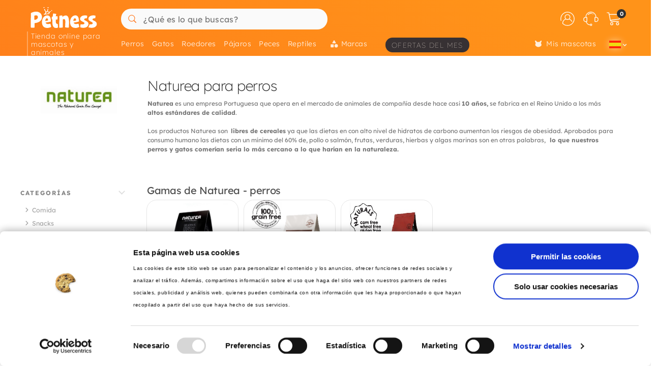

--- FILE ---
content_type: text/html; charset=utf-8
request_url: https://www.google.com/recaptcha/api2/anchor?ar=1&k=6LdxdBsaAAAAAGDYzeVSbULPcK8l4-QEY6WkiUpm&co=aHR0cHM6Ly9wZXRuZXNzLmVzOjQ0Mw..&hl=en&v=PoyoqOPhxBO7pBk68S4YbpHZ&size=invisible&anchor-ms=20000&execute-ms=30000&cb=acmuwg6jhluh
body_size: 48701
content:
<!DOCTYPE HTML><html dir="ltr" lang="en"><head><meta http-equiv="Content-Type" content="text/html; charset=UTF-8">
<meta http-equiv="X-UA-Compatible" content="IE=edge">
<title>reCAPTCHA</title>
<style type="text/css">
/* cyrillic-ext */
@font-face {
  font-family: 'Roboto';
  font-style: normal;
  font-weight: 400;
  font-stretch: 100%;
  src: url(//fonts.gstatic.com/s/roboto/v48/KFO7CnqEu92Fr1ME7kSn66aGLdTylUAMa3GUBHMdazTgWw.woff2) format('woff2');
  unicode-range: U+0460-052F, U+1C80-1C8A, U+20B4, U+2DE0-2DFF, U+A640-A69F, U+FE2E-FE2F;
}
/* cyrillic */
@font-face {
  font-family: 'Roboto';
  font-style: normal;
  font-weight: 400;
  font-stretch: 100%;
  src: url(//fonts.gstatic.com/s/roboto/v48/KFO7CnqEu92Fr1ME7kSn66aGLdTylUAMa3iUBHMdazTgWw.woff2) format('woff2');
  unicode-range: U+0301, U+0400-045F, U+0490-0491, U+04B0-04B1, U+2116;
}
/* greek-ext */
@font-face {
  font-family: 'Roboto';
  font-style: normal;
  font-weight: 400;
  font-stretch: 100%;
  src: url(//fonts.gstatic.com/s/roboto/v48/KFO7CnqEu92Fr1ME7kSn66aGLdTylUAMa3CUBHMdazTgWw.woff2) format('woff2');
  unicode-range: U+1F00-1FFF;
}
/* greek */
@font-face {
  font-family: 'Roboto';
  font-style: normal;
  font-weight: 400;
  font-stretch: 100%;
  src: url(//fonts.gstatic.com/s/roboto/v48/KFO7CnqEu92Fr1ME7kSn66aGLdTylUAMa3-UBHMdazTgWw.woff2) format('woff2');
  unicode-range: U+0370-0377, U+037A-037F, U+0384-038A, U+038C, U+038E-03A1, U+03A3-03FF;
}
/* math */
@font-face {
  font-family: 'Roboto';
  font-style: normal;
  font-weight: 400;
  font-stretch: 100%;
  src: url(//fonts.gstatic.com/s/roboto/v48/KFO7CnqEu92Fr1ME7kSn66aGLdTylUAMawCUBHMdazTgWw.woff2) format('woff2');
  unicode-range: U+0302-0303, U+0305, U+0307-0308, U+0310, U+0312, U+0315, U+031A, U+0326-0327, U+032C, U+032F-0330, U+0332-0333, U+0338, U+033A, U+0346, U+034D, U+0391-03A1, U+03A3-03A9, U+03B1-03C9, U+03D1, U+03D5-03D6, U+03F0-03F1, U+03F4-03F5, U+2016-2017, U+2034-2038, U+203C, U+2040, U+2043, U+2047, U+2050, U+2057, U+205F, U+2070-2071, U+2074-208E, U+2090-209C, U+20D0-20DC, U+20E1, U+20E5-20EF, U+2100-2112, U+2114-2115, U+2117-2121, U+2123-214F, U+2190, U+2192, U+2194-21AE, U+21B0-21E5, U+21F1-21F2, U+21F4-2211, U+2213-2214, U+2216-22FF, U+2308-230B, U+2310, U+2319, U+231C-2321, U+2336-237A, U+237C, U+2395, U+239B-23B7, U+23D0, U+23DC-23E1, U+2474-2475, U+25AF, U+25B3, U+25B7, U+25BD, U+25C1, U+25CA, U+25CC, U+25FB, U+266D-266F, U+27C0-27FF, U+2900-2AFF, U+2B0E-2B11, U+2B30-2B4C, U+2BFE, U+3030, U+FF5B, U+FF5D, U+1D400-1D7FF, U+1EE00-1EEFF;
}
/* symbols */
@font-face {
  font-family: 'Roboto';
  font-style: normal;
  font-weight: 400;
  font-stretch: 100%;
  src: url(//fonts.gstatic.com/s/roboto/v48/KFO7CnqEu92Fr1ME7kSn66aGLdTylUAMaxKUBHMdazTgWw.woff2) format('woff2');
  unicode-range: U+0001-000C, U+000E-001F, U+007F-009F, U+20DD-20E0, U+20E2-20E4, U+2150-218F, U+2190, U+2192, U+2194-2199, U+21AF, U+21E6-21F0, U+21F3, U+2218-2219, U+2299, U+22C4-22C6, U+2300-243F, U+2440-244A, U+2460-24FF, U+25A0-27BF, U+2800-28FF, U+2921-2922, U+2981, U+29BF, U+29EB, U+2B00-2BFF, U+4DC0-4DFF, U+FFF9-FFFB, U+10140-1018E, U+10190-1019C, U+101A0, U+101D0-101FD, U+102E0-102FB, U+10E60-10E7E, U+1D2C0-1D2D3, U+1D2E0-1D37F, U+1F000-1F0FF, U+1F100-1F1AD, U+1F1E6-1F1FF, U+1F30D-1F30F, U+1F315, U+1F31C, U+1F31E, U+1F320-1F32C, U+1F336, U+1F378, U+1F37D, U+1F382, U+1F393-1F39F, U+1F3A7-1F3A8, U+1F3AC-1F3AF, U+1F3C2, U+1F3C4-1F3C6, U+1F3CA-1F3CE, U+1F3D4-1F3E0, U+1F3ED, U+1F3F1-1F3F3, U+1F3F5-1F3F7, U+1F408, U+1F415, U+1F41F, U+1F426, U+1F43F, U+1F441-1F442, U+1F444, U+1F446-1F449, U+1F44C-1F44E, U+1F453, U+1F46A, U+1F47D, U+1F4A3, U+1F4B0, U+1F4B3, U+1F4B9, U+1F4BB, U+1F4BF, U+1F4C8-1F4CB, U+1F4D6, U+1F4DA, U+1F4DF, U+1F4E3-1F4E6, U+1F4EA-1F4ED, U+1F4F7, U+1F4F9-1F4FB, U+1F4FD-1F4FE, U+1F503, U+1F507-1F50B, U+1F50D, U+1F512-1F513, U+1F53E-1F54A, U+1F54F-1F5FA, U+1F610, U+1F650-1F67F, U+1F687, U+1F68D, U+1F691, U+1F694, U+1F698, U+1F6AD, U+1F6B2, U+1F6B9-1F6BA, U+1F6BC, U+1F6C6-1F6CF, U+1F6D3-1F6D7, U+1F6E0-1F6EA, U+1F6F0-1F6F3, U+1F6F7-1F6FC, U+1F700-1F7FF, U+1F800-1F80B, U+1F810-1F847, U+1F850-1F859, U+1F860-1F887, U+1F890-1F8AD, U+1F8B0-1F8BB, U+1F8C0-1F8C1, U+1F900-1F90B, U+1F93B, U+1F946, U+1F984, U+1F996, U+1F9E9, U+1FA00-1FA6F, U+1FA70-1FA7C, U+1FA80-1FA89, U+1FA8F-1FAC6, U+1FACE-1FADC, U+1FADF-1FAE9, U+1FAF0-1FAF8, U+1FB00-1FBFF;
}
/* vietnamese */
@font-face {
  font-family: 'Roboto';
  font-style: normal;
  font-weight: 400;
  font-stretch: 100%;
  src: url(//fonts.gstatic.com/s/roboto/v48/KFO7CnqEu92Fr1ME7kSn66aGLdTylUAMa3OUBHMdazTgWw.woff2) format('woff2');
  unicode-range: U+0102-0103, U+0110-0111, U+0128-0129, U+0168-0169, U+01A0-01A1, U+01AF-01B0, U+0300-0301, U+0303-0304, U+0308-0309, U+0323, U+0329, U+1EA0-1EF9, U+20AB;
}
/* latin-ext */
@font-face {
  font-family: 'Roboto';
  font-style: normal;
  font-weight: 400;
  font-stretch: 100%;
  src: url(//fonts.gstatic.com/s/roboto/v48/KFO7CnqEu92Fr1ME7kSn66aGLdTylUAMa3KUBHMdazTgWw.woff2) format('woff2');
  unicode-range: U+0100-02BA, U+02BD-02C5, U+02C7-02CC, U+02CE-02D7, U+02DD-02FF, U+0304, U+0308, U+0329, U+1D00-1DBF, U+1E00-1E9F, U+1EF2-1EFF, U+2020, U+20A0-20AB, U+20AD-20C0, U+2113, U+2C60-2C7F, U+A720-A7FF;
}
/* latin */
@font-face {
  font-family: 'Roboto';
  font-style: normal;
  font-weight: 400;
  font-stretch: 100%;
  src: url(//fonts.gstatic.com/s/roboto/v48/KFO7CnqEu92Fr1ME7kSn66aGLdTylUAMa3yUBHMdazQ.woff2) format('woff2');
  unicode-range: U+0000-00FF, U+0131, U+0152-0153, U+02BB-02BC, U+02C6, U+02DA, U+02DC, U+0304, U+0308, U+0329, U+2000-206F, U+20AC, U+2122, U+2191, U+2193, U+2212, U+2215, U+FEFF, U+FFFD;
}
/* cyrillic-ext */
@font-face {
  font-family: 'Roboto';
  font-style: normal;
  font-weight: 500;
  font-stretch: 100%;
  src: url(//fonts.gstatic.com/s/roboto/v48/KFO7CnqEu92Fr1ME7kSn66aGLdTylUAMa3GUBHMdazTgWw.woff2) format('woff2');
  unicode-range: U+0460-052F, U+1C80-1C8A, U+20B4, U+2DE0-2DFF, U+A640-A69F, U+FE2E-FE2F;
}
/* cyrillic */
@font-face {
  font-family: 'Roboto';
  font-style: normal;
  font-weight: 500;
  font-stretch: 100%;
  src: url(//fonts.gstatic.com/s/roboto/v48/KFO7CnqEu92Fr1ME7kSn66aGLdTylUAMa3iUBHMdazTgWw.woff2) format('woff2');
  unicode-range: U+0301, U+0400-045F, U+0490-0491, U+04B0-04B1, U+2116;
}
/* greek-ext */
@font-face {
  font-family: 'Roboto';
  font-style: normal;
  font-weight: 500;
  font-stretch: 100%;
  src: url(//fonts.gstatic.com/s/roboto/v48/KFO7CnqEu92Fr1ME7kSn66aGLdTylUAMa3CUBHMdazTgWw.woff2) format('woff2');
  unicode-range: U+1F00-1FFF;
}
/* greek */
@font-face {
  font-family: 'Roboto';
  font-style: normal;
  font-weight: 500;
  font-stretch: 100%;
  src: url(//fonts.gstatic.com/s/roboto/v48/KFO7CnqEu92Fr1ME7kSn66aGLdTylUAMa3-UBHMdazTgWw.woff2) format('woff2');
  unicode-range: U+0370-0377, U+037A-037F, U+0384-038A, U+038C, U+038E-03A1, U+03A3-03FF;
}
/* math */
@font-face {
  font-family: 'Roboto';
  font-style: normal;
  font-weight: 500;
  font-stretch: 100%;
  src: url(//fonts.gstatic.com/s/roboto/v48/KFO7CnqEu92Fr1ME7kSn66aGLdTylUAMawCUBHMdazTgWw.woff2) format('woff2');
  unicode-range: U+0302-0303, U+0305, U+0307-0308, U+0310, U+0312, U+0315, U+031A, U+0326-0327, U+032C, U+032F-0330, U+0332-0333, U+0338, U+033A, U+0346, U+034D, U+0391-03A1, U+03A3-03A9, U+03B1-03C9, U+03D1, U+03D5-03D6, U+03F0-03F1, U+03F4-03F5, U+2016-2017, U+2034-2038, U+203C, U+2040, U+2043, U+2047, U+2050, U+2057, U+205F, U+2070-2071, U+2074-208E, U+2090-209C, U+20D0-20DC, U+20E1, U+20E5-20EF, U+2100-2112, U+2114-2115, U+2117-2121, U+2123-214F, U+2190, U+2192, U+2194-21AE, U+21B0-21E5, U+21F1-21F2, U+21F4-2211, U+2213-2214, U+2216-22FF, U+2308-230B, U+2310, U+2319, U+231C-2321, U+2336-237A, U+237C, U+2395, U+239B-23B7, U+23D0, U+23DC-23E1, U+2474-2475, U+25AF, U+25B3, U+25B7, U+25BD, U+25C1, U+25CA, U+25CC, U+25FB, U+266D-266F, U+27C0-27FF, U+2900-2AFF, U+2B0E-2B11, U+2B30-2B4C, U+2BFE, U+3030, U+FF5B, U+FF5D, U+1D400-1D7FF, U+1EE00-1EEFF;
}
/* symbols */
@font-face {
  font-family: 'Roboto';
  font-style: normal;
  font-weight: 500;
  font-stretch: 100%;
  src: url(//fonts.gstatic.com/s/roboto/v48/KFO7CnqEu92Fr1ME7kSn66aGLdTylUAMaxKUBHMdazTgWw.woff2) format('woff2');
  unicode-range: U+0001-000C, U+000E-001F, U+007F-009F, U+20DD-20E0, U+20E2-20E4, U+2150-218F, U+2190, U+2192, U+2194-2199, U+21AF, U+21E6-21F0, U+21F3, U+2218-2219, U+2299, U+22C4-22C6, U+2300-243F, U+2440-244A, U+2460-24FF, U+25A0-27BF, U+2800-28FF, U+2921-2922, U+2981, U+29BF, U+29EB, U+2B00-2BFF, U+4DC0-4DFF, U+FFF9-FFFB, U+10140-1018E, U+10190-1019C, U+101A0, U+101D0-101FD, U+102E0-102FB, U+10E60-10E7E, U+1D2C0-1D2D3, U+1D2E0-1D37F, U+1F000-1F0FF, U+1F100-1F1AD, U+1F1E6-1F1FF, U+1F30D-1F30F, U+1F315, U+1F31C, U+1F31E, U+1F320-1F32C, U+1F336, U+1F378, U+1F37D, U+1F382, U+1F393-1F39F, U+1F3A7-1F3A8, U+1F3AC-1F3AF, U+1F3C2, U+1F3C4-1F3C6, U+1F3CA-1F3CE, U+1F3D4-1F3E0, U+1F3ED, U+1F3F1-1F3F3, U+1F3F5-1F3F7, U+1F408, U+1F415, U+1F41F, U+1F426, U+1F43F, U+1F441-1F442, U+1F444, U+1F446-1F449, U+1F44C-1F44E, U+1F453, U+1F46A, U+1F47D, U+1F4A3, U+1F4B0, U+1F4B3, U+1F4B9, U+1F4BB, U+1F4BF, U+1F4C8-1F4CB, U+1F4D6, U+1F4DA, U+1F4DF, U+1F4E3-1F4E6, U+1F4EA-1F4ED, U+1F4F7, U+1F4F9-1F4FB, U+1F4FD-1F4FE, U+1F503, U+1F507-1F50B, U+1F50D, U+1F512-1F513, U+1F53E-1F54A, U+1F54F-1F5FA, U+1F610, U+1F650-1F67F, U+1F687, U+1F68D, U+1F691, U+1F694, U+1F698, U+1F6AD, U+1F6B2, U+1F6B9-1F6BA, U+1F6BC, U+1F6C6-1F6CF, U+1F6D3-1F6D7, U+1F6E0-1F6EA, U+1F6F0-1F6F3, U+1F6F7-1F6FC, U+1F700-1F7FF, U+1F800-1F80B, U+1F810-1F847, U+1F850-1F859, U+1F860-1F887, U+1F890-1F8AD, U+1F8B0-1F8BB, U+1F8C0-1F8C1, U+1F900-1F90B, U+1F93B, U+1F946, U+1F984, U+1F996, U+1F9E9, U+1FA00-1FA6F, U+1FA70-1FA7C, U+1FA80-1FA89, U+1FA8F-1FAC6, U+1FACE-1FADC, U+1FADF-1FAE9, U+1FAF0-1FAF8, U+1FB00-1FBFF;
}
/* vietnamese */
@font-face {
  font-family: 'Roboto';
  font-style: normal;
  font-weight: 500;
  font-stretch: 100%;
  src: url(//fonts.gstatic.com/s/roboto/v48/KFO7CnqEu92Fr1ME7kSn66aGLdTylUAMa3OUBHMdazTgWw.woff2) format('woff2');
  unicode-range: U+0102-0103, U+0110-0111, U+0128-0129, U+0168-0169, U+01A0-01A1, U+01AF-01B0, U+0300-0301, U+0303-0304, U+0308-0309, U+0323, U+0329, U+1EA0-1EF9, U+20AB;
}
/* latin-ext */
@font-face {
  font-family: 'Roboto';
  font-style: normal;
  font-weight: 500;
  font-stretch: 100%;
  src: url(//fonts.gstatic.com/s/roboto/v48/KFO7CnqEu92Fr1ME7kSn66aGLdTylUAMa3KUBHMdazTgWw.woff2) format('woff2');
  unicode-range: U+0100-02BA, U+02BD-02C5, U+02C7-02CC, U+02CE-02D7, U+02DD-02FF, U+0304, U+0308, U+0329, U+1D00-1DBF, U+1E00-1E9F, U+1EF2-1EFF, U+2020, U+20A0-20AB, U+20AD-20C0, U+2113, U+2C60-2C7F, U+A720-A7FF;
}
/* latin */
@font-face {
  font-family: 'Roboto';
  font-style: normal;
  font-weight: 500;
  font-stretch: 100%;
  src: url(//fonts.gstatic.com/s/roboto/v48/KFO7CnqEu92Fr1ME7kSn66aGLdTylUAMa3yUBHMdazQ.woff2) format('woff2');
  unicode-range: U+0000-00FF, U+0131, U+0152-0153, U+02BB-02BC, U+02C6, U+02DA, U+02DC, U+0304, U+0308, U+0329, U+2000-206F, U+20AC, U+2122, U+2191, U+2193, U+2212, U+2215, U+FEFF, U+FFFD;
}
/* cyrillic-ext */
@font-face {
  font-family: 'Roboto';
  font-style: normal;
  font-weight: 900;
  font-stretch: 100%;
  src: url(//fonts.gstatic.com/s/roboto/v48/KFO7CnqEu92Fr1ME7kSn66aGLdTylUAMa3GUBHMdazTgWw.woff2) format('woff2');
  unicode-range: U+0460-052F, U+1C80-1C8A, U+20B4, U+2DE0-2DFF, U+A640-A69F, U+FE2E-FE2F;
}
/* cyrillic */
@font-face {
  font-family: 'Roboto';
  font-style: normal;
  font-weight: 900;
  font-stretch: 100%;
  src: url(//fonts.gstatic.com/s/roboto/v48/KFO7CnqEu92Fr1ME7kSn66aGLdTylUAMa3iUBHMdazTgWw.woff2) format('woff2');
  unicode-range: U+0301, U+0400-045F, U+0490-0491, U+04B0-04B1, U+2116;
}
/* greek-ext */
@font-face {
  font-family: 'Roboto';
  font-style: normal;
  font-weight: 900;
  font-stretch: 100%;
  src: url(//fonts.gstatic.com/s/roboto/v48/KFO7CnqEu92Fr1ME7kSn66aGLdTylUAMa3CUBHMdazTgWw.woff2) format('woff2');
  unicode-range: U+1F00-1FFF;
}
/* greek */
@font-face {
  font-family: 'Roboto';
  font-style: normal;
  font-weight: 900;
  font-stretch: 100%;
  src: url(//fonts.gstatic.com/s/roboto/v48/KFO7CnqEu92Fr1ME7kSn66aGLdTylUAMa3-UBHMdazTgWw.woff2) format('woff2');
  unicode-range: U+0370-0377, U+037A-037F, U+0384-038A, U+038C, U+038E-03A1, U+03A3-03FF;
}
/* math */
@font-face {
  font-family: 'Roboto';
  font-style: normal;
  font-weight: 900;
  font-stretch: 100%;
  src: url(//fonts.gstatic.com/s/roboto/v48/KFO7CnqEu92Fr1ME7kSn66aGLdTylUAMawCUBHMdazTgWw.woff2) format('woff2');
  unicode-range: U+0302-0303, U+0305, U+0307-0308, U+0310, U+0312, U+0315, U+031A, U+0326-0327, U+032C, U+032F-0330, U+0332-0333, U+0338, U+033A, U+0346, U+034D, U+0391-03A1, U+03A3-03A9, U+03B1-03C9, U+03D1, U+03D5-03D6, U+03F0-03F1, U+03F4-03F5, U+2016-2017, U+2034-2038, U+203C, U+2040, U+2043, U+2047, U+2050, U+2057, U+205F, U+2070-2071, U+2074-208E, U+2090-209C, U+20D0-20DC, U+20E1, U+20E5-20EF, U+2100-2112, U+2114-2115, U+2117-2121, U+2123-214F, U+2190, U+2192, U+2194-21AE, U+21B0-21E5, U+21F1-21F2, U+21F4-2211, U+2213-2214, U+2216-22FF, U+2308-230B, U+2310, U+2319, U+231C-2321, U+2336-237A, U+237C, U+2395, U+239B-23B7, U+23D0, U+23DC-23E1, U+2474-2475, U+25AF, U+25B3, U+25B7, U+25BD, U+25C1, U+25CA, U+25CC, U+25FB, U+266D-266F, U+27C0-27FF, U+2900-2AFF, U+2B0E-2B11, U+2B30-2B4C, U+2BFE, U+3030, U+FF5B, U+FF5D, U+1D400-1D7FF, U+1EE00-1EEFF;
}
/* symbols */
@font-face {
  font-family: 'Roboto';
  font-style: normal;
  font-weight: 900;
  font-stretch: 100%;
  src: url(//fonts.gstatic.com/s/roboto/v48/KFO7CnqEu92Fr1ME7kSn66aGLdTylUAMaxKUBHMdazTgWw.woff2) format('woff2');
  unicode-range: U+0001-000C, U+000E-001F, U+007F-009F, U+20DD-20E0, U+20E2-20E4, U+2150-218F, U+2190, U+2192, U+2194-2199, U+21AF, U+21E6-21F0, U+21F3, U+2218-2219, U+2299, U+22C4-22C6, U+2300-243F, U+2440-244A, U+2460-24FF, U+25A0-27BF, U+2800-28FF, U+2921-2922, U+2981, U+29BF, U+29EB, U+2B00-2BFF, U+4DC0-4DFF, U+FFF9-FFFB, U+10140-1018E, U+10190-1019C, U+101A0, U+101D0-101FD, U+102E0-102FB, U+10E60-10E7E, U+1D2C0-1D2D3, U+1D2E0-1D37F, U+1F000-1F0FF, U+1F100-1F1AD, U+1F1E6-1F1FF, U+1F30D-1F30F, U+1F315, U+1F31C, U+1F31E, U+1F320-1F32C, U+1F336, U+1F378, U+1F37D, U+1F382, U+1F393-1F39F, U+1F3A7-1F3A8, U+1F3AC-1F3AF, U+1F3C2, U+1F3C4-1F3C6, U+1F3CA-1F3CE, U+1F3D4-1F3E0, U+1F3ED, U+1F3F1-1F3F3, U+1F3F5-1F3F7, U+1F408, U+1F415, U+1F41F, U+1F426, U+1F43F, U+1F441-1F442, U+1F444, U+1F446-1F449, U+1F44C-1F44E, U+1F453, U+1F46A, U+1F47D, U+1F4A3, U+1F4B0, U+1F4B3, U+1F4B9, U+1F4BB, U+1F4BF, U+1F4C8-1F4CB, U+1F4D6, U+1F4DA, U+1F4DF, U+1F4E3-1F4E6, U+1F4EA-1F4ED, U+1F4F7, U+1F4F9-1F4FB, U+1F4FD-1F4FE, U+1F503, U+1F507-1F50B, U+1F50D, U+1F512-1F513, U+1F53E-1F54A, U+1F54F-1F5FA, U+1F610, U+1F650-1F67F, U+1F687, U+1F68D, U+1F691, U+1F694, U+1F698, U+1F6AD, U+1F6B2, U+1F6B9-1F6BA, U+1F6BC, U+1F6C6-1F6CF, U+1F6D3-1F6D7, U+1F6E0-1F6EA, U+1F6F0-1F6F3, U+1F6F7-1F6FC, U+1F700-1F7FF, U+1F800-1F80B, U+1F810-1F847, U+1F850-1F859, U+1F860-1F887, U+1F890-1F8AD, U+1F8B0-1F8BB, U+1F8C0-1F8C1, U+1F900-1F90B, U+1F93B, U+1F946, U+1F984, U+1F996, U+1F9E9, U+1FA00-1FA6F, U+1FA70-1FA7C, U+1FA80-1FA89, U+1FA8F-1FAC6, U+1FACE-1FADC, U+1FADF-1FAE9, U+1FAF0-1FAF8, U+1FB00-1FBFF;
}
/* vietnamese */
@font-face {
  font-family: 'Roboto';
  font-style: normal;
  font-weight: 900;
  font-stretch: 100%;
  src: url(//fonts.gstatic.com/s/roboto/v48/KFO7CnqEu92Fr1ME7kSn66aGLdTylUAMa3OUBHMdazTgWw.woff2) format('woff2');
  unicode-range: U+0102-0103, U+0110-0111, U+0128-0129, U+0168-0169, U+01A0-01A1, U+01AF-01B0, U+0300-0301, U+0303-0304, U+0308-0309, U+0323, U+0329, U+1EA0-1EF9, U+20AB;
}
/* latin-ext */
@font-face {
  font-family: 'Roboto';
  font-style: normal;
  font-weight: 900;
  font-stretch: 100%;
  src: url(//fonts.gstatic.com/s/roboto/v48/KFO7CnqEu92Fr1ME7kSn66aGLdTylUAMa3KUBHMdazTgWw.woff2) format('woff2');
  unicode-range: U+0100-02BA, U+02BD-02C5, U+02C7-02CC, U+02CE-02D7, U+02DD-02FF, U+0304, U+0308, U+0329, U+1D00-1DBF, U+1E00-1E9F, U+1EF2-1EFF, U+2020, U+20A0-20AB, U+20AD-20C0, U+2113, U+2C60-2C7F, U+A720-A7FF;
}
/* latin */
@font-face {
  font-family: 'Roboto';
  font-style: normal;
  font-weight: 900;
  font-stretch: 100%;
  src: url(//fonts.gstatic.com/s/roboto/v48/KFO7CnqEu92Fr1ME7kSn66aGLdTylUAMa3yUBHMdazQ.woff2) format('woff2');
  unicode-range: U+0000-00FF, U+0131, U+0152-0153, U+02BB-02BC, U+02C6, U+02DA, U+02DC, U+0304, U+0308, U+0329, U+2000-206F, U+20AC, U+2122, U+2191, U+2193, U+2212, U+2215, U+FEFF, U+FFFD;
}

</style>
<link rel="stylesheet" type="text/css" href="https://www.gstatic.com/recaptcha/releases/PoyoqOPhxBO7pBk68S4YbpHZ/styles__ltr.css">
<script nonce="38vaUCeWA36JOvqofwgUtA" type="text/javascript">window['__recaptcha_api'] = 'https://www.google.com/recaptcha/api2/';</script>
<script type="text/javascript" src="https://www.gstatic.com/recaptcha/releases/PoyoqOPhxBO7pBk68S4YbpHZ/recaptcha__en.js" nonce="38vaUCeWA36JOvqofwgUtA">
      
    </script></head>
<body><div id="rc-anchor-alert" class="rc-anchor-alert"></div>
<input type="hidden" id="recaptcha-token" value="[base64]">
<script type="text/javascript" nonce="38vaUCeWA36JOvqofwgUtA">
      recaptcha.anchor.Main.init("[\x22ainput\x22,[\x22bgdata\x22,\x22\x22,\[base64]/[base64]/[base64]/ZyhXLGgpOnEoW04sMjEsbF0sVywwKSxoKSxmYWxzZSxmYWxzZSl9Y2F0Y2goayl7RygzNTgsVyk/[base64]/[base64]/[base64]/[base64]/[base64]/[base64]/[base64]/bmV3IEJbT10oRFswXSk6dz09Mj9uZXcgQltPXShEWzBdLERbMV0pOnc9PTM/bmV3IEJbT10oRFswXSxEWzFdLERbMl0pOnc9PTQ/[base64]/[base64]/[base64]/[base64]/[base64]\\u003d\x22,\[base64]\x22,\x22MnDCnMKbw4Fqwq5pw5LCrsKGKklbJsOYCcKpDXvDlBfDicK0wokuwpFrwpDCkVQqYmXCscKkwpXDgsKgw6vCijQsFE0qw5Unw6PCl11/LVfCsXfDssOcw5rDnhXCjsO2B1/CqMK9SzXDmcOnw4cgQsOPw77CpmfDocOxDsKeZMOZwqvDn1fCncKBasONw7zDpglPw4BuYsOEwpvDvX4/wpIawqbCnkrDnxgUw47CrWnDgQ43EMKwNC3Ct2t3N8K9D3sIFsKeGMK4SBfCgT/Do8ODSXxYw6lUwoQJB8Kyw5HCgMKdRkzCjsOLw6Q4w4s1wo5YSwrCpcOFwooHwrfDliXCuTPCgcObI8KoRQl8URd5w7TDsxkhw53DvMKpwoTDtzRuE1fCs8OBL8KWwrZIcXoJaMKAKsODDSd/XHrDvcOnZXhEwpJIwpYOBcKDw6rDpMO/GcOQw5QSRsO+wpjCvWrDuDp/[base64]/CvcKnwrjDtSs6Lg7CqBbCsngGGgR/wrwzWMKRPUlaw63CnAnDpGzChcKnCMKXwqwgUcOTwrfCoGjDlhAew7jCm8KVZn0owrjCsktnU8K0BnnDu8OnM8ODwr8ZwocAwpQHw47DlwbCncK1w4smw47CgcKBw7NKdQ/CiDjCrcOnw6VVw7nCqE3ChcOVwqrCgTxVbsK4wpR3w4wuw65kXl3DpXtXSSXCusORwp/CuGllwqYcw5obwqvCoMO3ScKXInPDocOOw6zDn8OLNcKeZyfDmzZIRsKTM3pJw4PDiFzDgMOjwo5uMTYYw4Qvw4bCisOQwo/DmcKxw7gKMMOAw4F1wqPDtMO+IcK2wrEPQW7CnxzCkcOdwrzDryIdwqxnb8OawqXDhMKZYcOcw4J7w6XCsFEJCzIBC2YrMmnCqMOIwrx7bnbDscOuMB7ClEhiwrHDiMKnwoDDlcK8ZiZiKi1kL180akjDrsO/GhQJwobDjxXDusOfLWBZw5kJwotTwrnChcKQw5dSS0RePsOJeSUNw7kbc8KgMAfCuMOhw5tUwrbDsMOVdcK0wr/CuVLColJhwpLDtMOfw5XDsFzDnMOXwoHCrcOuCcKkNsK/[base64]/DmwFjQm1bwo/[base64]/ClkfDocKrw7MUGUBbwoIbwpomwqUUIlEcwrnDrsKqP8OEw5LChXw2wrA4RRxGw6PCusKnw4V/[base64]/YwAyw6PDsxoAw4QaCUsqOEVRHcKuVxkyw4g9wqzDsTAVbQbCnT/CjsKdW3QRw4N1wrAhAsOtFxN3woDDt8OHw7k6woTCiUzDpMOKfg0/TWkLw74SAcK/w7TDm1hlw7LCmW9WRgPCg8Okw4zCisKswqQUwqTCnRpzwqLDv8OyCsK8w50Vw4XDuXDDvMOAC3hpCMKEw4Y0REdCw4UgDREtOsO6WsOtwpvCgcK2E00iFQ8bHMONw6tgwqZMJBXCuioSw6vDnEIow4g0w4DClmYaUUbCqsO1w6p/G8O3wrPDuHDDp8OZwrvDjsOsbsOAw4PClEQKwrpMdMKjw4TDrsOpJFMpw6XDvkHCucOdFTfDksONwpTDpsOrwoHDuDLDgMKxw6/Ch0EgF2YdYwZDMMOxNXEWQxRfASrChh/[base64]/DMK9w6vDgTrDu8KwwpnCgzHCvDzCh8OEQcOtacO1wpxhwotWTMKEwqhUdsKmwoJ1w7DDsCPCoGwzY0bDvwAdW8KkwoLDn8K4eHbCoVxKwrg6w5A7wrTClQ4gfljDkcOmwqgLwp/Dv8KPw5M8bwtlw5XDssK3wpTDssOFwpAfQMK5w4TDsMK0RsO8J8OdDQBpIMOiw6jCswBEwpXDrVZ3w6NJw5PDoxVlQcKkPMK0b8OISMOVw7ZBJ8O5BgnDl8OEMsKhw7Ekc2XDuMKKw77CpgnCsngUWF5eOkkKwr/[base64]/DljsWTMK/T248w47Dlm/Dl8KTw41Rw5BNIsOgQ0/[base64]/[base64]/ClwAxwpcvw7nCt0zDocKkZVHCmFvCosOZwqLDp8KDEWPDq8K4w6AgwpfCv8Kmw5nCtjFJOTUBw5RCwr9yDQrCgj0Mw6vDs8O7Ohw8KcKZwo3ChX05wpp9QsOrwpUKVXTCrW7CmMONS8KOXE8LHMKKwqEzwrTCvgd3VyQaBys/wqTDu3Ydw5s9wqVHF2zDi8O/wofCgy0cZcKQEMKXwqg4Jk5BwrcnCMKCfsKTRndOYQbDvsK1wofCmMKce8Ofw7jCvzU/[base64]/DvijCj3zCvGvDg8KfwplwPcK+H8K7w5Bzwp3DozHDp8KRw57DkMOHCMKDfMO1PjM8wqfCtzXCmSfDg0Ygwp1Yw6jCiMOMw7JfGsONXMOUw7/CvsKrfcOywoPCgV7Ci1zCoT/CnlB0woJFfcK3wq5taUp3w6bDlmk8eCbDrnPCjsK0UR5uw5/DsXjDn3YfwpJQwrPCjMKBwphYesOkfsKXZ8KGwropwpDDggUILsOxRsKmw7TDhcKNwp/DqsOtLcOxw5bDnsOow6PCssOow5ZEwpIjVyUFYMKgwoLCncKuGkZlTwEmw7N+HCfCncOxBMO2w6TCncORw5/[base64]/Dr8OwwoXDvm4Ww6EwUhc1w7HDgj3Dvj1COnbDrTVOw5fCmivCtMK8wqDDihDCmsOgw405w4omwppuworDtsODw7rCkDxZEixTbhcJwpbDrsOEwqnCrMKIw7rDkl3CiQ9qZFxWacKLDX/CmCcRw5HCt8K/B8O5wrxlGcK+wonCsMKmwoojw7TDusOtw7PDqsKzTsKOagfCgMKMw7bCgj3DoQbDmcK7wqDDmB9TwqIRw5ZswpbDsMOPSypEYAHDicKEEwXCm8OiwoPDsDpsw43Dn1LDg8KGwofCggjCimk1Dn8uwo/DpWfCiGFeccOpwoJjNzTDsRwTEsOIw57DvHRXwrnCn8OsdTfCq2TDhMKIbcOUPGXDisO0QAE+YDJeUG4Cw5HCqi3Cqglxw4zCvTLCuU5WE8K8woXCh17DumJQw73Dj8OHYVPCscOAVcO4D2kAVjPDoi5GwoY8wr/[base64]/[base64]/[base64]/HzARWxJDwrfCvMOVwoRjRsOpwoQFw7wJw5fCrsO7FSxjCGbClcOfwoTCgB/[base64]/OcOYw4Acw4YmX8ObLEBFwrnDu8OKw4vCjsKbE0I6BcKjTMOKw6jDncOkecK0IcKgwrxBfMOMbMOXGsO5B8OXTMOMworCsBRKwoR+VcKeVHYOG8Kiwp3DggzCj3V4w5fCjmDClMKEw5TDkTfCl8OLwp/CscOoZ8OYDgHCoMOPHcK8ARxoQW5+aw7Ck2Zbw7HCv27Dh0TCn8O2AcO2cFddd2DDjsKXw6ghGHjCh8O7wq/Dp8KUw4ckAsKywpxNbsK/[base64]/ChsOTX8K0aMO6bQ3DicKcwpJxw6FRwowiWMOywoA9w5LDp8KyScK8am7DocK4w5bDiMKzVcOrP8KEw7YbwpQ7ZmY7w4zDuMOHwqXDhgTDvMODwqFgw5fDnzPCpxhofMKWwpXDhmJIPU/DgWxzM8OoOcKeLcOHH0TDgU5JwoHCusOULGTCmTYfYMOnBcKzwoEVEl/Dpi8XwrTCrToAwr/DvxIZc8KORMOkPEvCucOswqDDpiLDhHs6BsO3w4XDlMOzDi7CosK7CcOkw4MlUnfDm1MMw4DDvHMRw6xYwphFwr3CkcKKwqnCuTQGw5fDliMiM8KuCQoUe8ODB2MhwqMnw7UmAx7Dun/CgcOKw7FEw5vDksO+wo52wqtsw752wrPCrMOKRMOUBx9uATjCs8KvwpUqwq/DvsKuwoUWUhdhXWsawptUSsO1wqoyQcKcai92wq3CnsOdw7bDuWRQwqARwrzCiwPDvCFjLcKlw63CjcKnwrNwExDDtSnDlcOFwpR1wqwKw4duwokewoYyXA7DpG5dPCJVK8K2GCbDmcK2HEDDpU8bJDBCw7oEw47CnhwBwpQoRT/CnQdEw4fDpTFIw4XDmRLDgQcgAsOSw6PDoFkKwr/DuF9nw5FjHcKyU8K6QcKxKMKhBcKZBE9Sw7Uuw5XDsyF6SgQ+wqnClMKoNzsBwpbDpW0Ywqw0w5vCiXfCvD7DtjvDhMOtQcO/w75nwoQIw50wGsOfw7DClFAMbMO6bErClFXDgMOeewbCvGZAFlhxUsOUNlEcw5AxwpDDoClFw6HDosK0w5rCpi87BMKEwqnDjMOfwp0DwqMJLFAwPGTCgFrDvyvDjSbCqsKZEcK6w4/CqSzCuCYEw58zD8KWC1LCksKgw5/ClMKBAsK2dz9ywr9ZwrgEw7A0woReXsOdOi0xaClVf8KNHlTCvMKDwrdEwrnDtVBZw4czwr4KwpxUTX9BOGQGEcOpcC/DpHTCocOuf2xtwofCicOgw5M5w6fDkQsnYwcQw6XCq8OHH8O2GMOXw7N7V2fCnD/CoC1Pwop8FsKyw7DCqsOCMMKHaCfDkcOMecKWPMK5FBLClMO5w7rDujXDjTc6wqo+fsOowrM4w57DjsK0HzDDnMO4wr0haixww5dnbgNMwp5uMMOFw47DvsOMZFAtIgDDhMKLw4DDpm7Cv8OicMK0Dk/[base64]/DtFwVwqvCsSjCpcKUwoRHNjpDw5sAwr3DtcOPUCTDtxDCqMK9QcOSS3d+wqfDuRnCpw4eRMOcw4RTSMOUQlN4wq85UsOHQMKeVcOeUkw2w4YGw6/Du8K8wpTDrMOnwqJow5vDr8KebcKKfsOVBX7CpSPDoH3CllAJwovDi8OMw6EdwrbDtcKAMMO2wqRSw57ClsKEw5XDs8KCw57DgmfCigzDtSRFbsKyCcOBaC1owoVOwqhqwrrCo8O0CHrDqgh+JMKTNCzDiDgsAMOFw4PCosOEwpDCtMO/MUDDgcKRwpYEw5LDu0DDsC0Zw6TDjTUUworCmMOBfMKiwpHClcK+MSsYwr/[base64]/Ds8OAwpfDnGU0CsKDwpQUUB5WFMOFw6DDnsKUw65fSSJvw4gbw4/DgArCggAgRsOtw7DDpAPCqcKJecOYSMOfwqwVwptPEzEAw7XCnFnCiMOCLMO/[base64]/DmiNMPcOaM8K9VVXDkhRcw5pQw6/CtGVKbz5Cw5DDpCQiwqlWK8OBP8O8ACYObz1nwrvDu3l4wqzComjCtmjDmMKVUnHDn1pYBMKQw6xxw5NeE8O/ERY7ScOzT8KBw6NKw7UuORFucsOXw7rCkcOJBsKfJB/CosKzLcK4wpPDtMKxw7o5w5zCgsOGw7hLSBpmwqjCjMKmQi/DkMOMGsO+w6IPXsO3SF5UYwbDjsK7TcK9wpjCu8OQRl/CsTjDmFXDuCJrUsO1EMOnwrDDpMOyw6tiwodFekh/NcKAwrkFF8OHf1DCn8KIXmHDlCs/Y2IaDXfCuMKowqh+DgDCtcK6fFjDsgLCkMKCw7tbLcO3wp7ClsKRKsO9JUTDhcKwwqYPwo/CucOPw5DDnHLDglAlw6kxwoMbw6nCiMKYw6nDncOJUcK4NMKiw6YQwp/DsMKtwqZLw6zCpBVTMsKBDsO1aFLCksOiEHrCksOcw4kkwo1Ew400LMOga8KRw4Yfw5TClHrDm8KpwpbCkMOGFC04w48OQMKiTcKaWMOAQMK5cGPCiwQewr/DvMOxwrTDoGpQSMKlfVw2VMOtw4N+wrpWL1zDn05/wrlFw6PCr8ONw4cQLcKTwqnCmcOqdz3ChcOxwp0Jwplowp8HGMOywq4ww7tPV1/Dny/DqMOIw5kjwp0jw6nCmMO8FcKjASzDgMOwIMOuLVjCnMKFNC7DuwltYxnCpV3DqWddHMOfM8OhwrrCssK6Z8KHwqM0w7MzFmEIwoASw57CusOJY8KEw4sww7YyJ8OBw6HCgMOtwr8pE8KLw5cpwrjClXnCgsOmw6vCoMKnw7hsNcK/WMKdw7XDjxvChsKrwrwwNFU/c03Cl8KGTFwyH8K+Rk/Cv8OZwqLDqzUgw7/DpHTCu3PCmj1LDsKCwoPCo2trwqnCtClkwr7Cn2/CssKoGWI3wqrCtMKGw5/[base64]/CrcKqw7ICAMOww4kpw7TDmnvChR5GP3HCtMK8NsOGO2nCrQLCsj0pw6rCoEtzC8KjwpljVGzDmMOzw5rDpcOOw7LCicO/[base64]/Cg8OPMUESAcKRwrnDoWxawq3CpSrClAQfw6pVNiQVw4PDqXMfcHvCqgRsw6zCjiHCjWEWw71mDcOkw4DDph7DhsKww6EgwonCh2thwrVPf8OZcMKaR8KZBXTDjQN5GlAgQcO5AS0Uw7vCtWnDocKWw7nCncKiTzoNw5d3w6FAXWcLw6PDmD3CrMKoKUvCvDXCgW/ChcKfWXUIDzI/w5fCmcOTGsKhwp7CjMKsKsK3ccOqZxLCvcOnCF3Cm8OkKhxJw5kHSTIUwq1cwqguPMO2wosyw4bCksOywrY6FFDCtlh+SW/DuF7Cu8K/[base64]/CozrDpl0JwqxXwrJQw7RiwoHDjMOyw4TDtsK/YSnDvCEsRThfDy8cwpBbwoE8wpZWw6ZfCh/[base64]/Cg8Obw7YqEDvCjMOFCsOow5LCn8KPIcKyFg1ZYH3DqsOyCsOSJVcsw7Rcw7DDsBYMw6DDoMKLwp4xw6wVUkUXDjRKwoRMwpzCr30QXMKzw7TCuAkHOVrDti9QFsKURsO/ShbDi8OzwqUUFcKrIRJcw6pjw7DDnMOOAzrDj1HDhcKgGnxQw7XCj8KBw7bCmsOYwr3DtV1iwq3CizfCgMOlPEBybSQ2wozCs8Kuw6LDm8KZwosTXhpgS0tVwrjCsxbCtWfCosKmwojDnsKREyvCgFXClcKXw6HCj8K3wowGDD/[base64]/XcKtwoNDw7hWBcKSCcKqw7TDgBPCpcKqJcOAREvCv8O+S8K2GcO6w61tw4zChsOEYQV4cMOFdhk6w414wpZOWDIbZMO/TC5heMKUAQzDkVzCtMKzw5NHw7LCssKFw7DDkMKSUHILwo5nbcKlImzDn8OBwppLeAlIw5jCuBXDggMmFsOewpR/[base64]/CqU5RZ8KFQVwKwrVSw5kxw6PCnBAwccKzw5hVwq7DicOBw6XCmw8UDGnDocKwwoQGw6/DlHJ+dsOBX8Oew5Nmw5g+TTLDkcOpw7HDqRFvw7/Cph8VwrDDiRB6wqrDqhpkw4A/aTTCq3LCmMKUw4jCncOHwocIw7PCr8K7fWPDjcKXWMKxwrRRwpEjwp7DjEBXw6M0worDqHMRw4zDgcKqwrxZVX3DlHYVwpXClV/DiyDCqsOsJMKGVsKBwr3CuMKIwqfCmMKZcsK+wp/Dn8KJw4VRw4xHVAocTEocRsOMWSbDosKSRcKnw5Z8Njxzwqt+O8O4P8K5acOqw4cYwqFoPsOOw6l+GsKmw6c7w7dFGcKpVMOKWMOrNUh2wqHCjVjDrsKbwpHDr8KSTsKNYnYNHnlrbx5/[base64]/[base64]/w49Wc8OCQsK2JsOvEMKPw69YwqoCwq7Ck25Rw5/Dq1hrw67CmBc7wrTCkEBzKSd+VMOrw5o1NsOXFMOHYMKFM8OQcTIxwoZvIivDr8Ofwq3Dp0DCv3MQw5xVbsOhPMOKw7fCqmFoAMOKw4DCs2JOw5vDkcK1wp1qw7PDlsKGUwTDjMODXH4iwqvCtsK3w5F7wrsaw4jDoCxQwq/DvgxSw4zCvMO3O8Kzw4QJRsK4wqt8w5Aow5XDvsKhw4woCMK4w7/CuMKHw7lpwrHCr8O6wprDkSbCuRU2PyvDqEdQWhhMA8OMV8KGw5QjwoBww77Dvw5Aw4Uiwp7DoirDp8KIwrTDmcOoFMOlw4h6wq9uHxNjA8OZw7YDw5bDgcO/wrHCrlDDkcOkQBxdEcKQIDMYBgY8CjrDniNOw6PCvWBTIMORN8KIw7PCi0DDpTAJwokwasOuBzYuw65+G3rDj8Kow4hZwpdXfXrDlHIIL8OTw41iMsO0NVfCl8KFwqfCsC/DmsOCwoFLw6pvXsK5aMKRw4rDlcOtaAHCjsO4w4LClMKIGBvCsUjDm3JHw7odw7HCg8OYQxXDkHfCncO4NjfCqMOgwpN/AMOYw41lw6szBTIDdcKSDUrCj8Omw4V6w5zDu8KAw6xUXw3CgmHDoDN0w5RkwrUGHFkAw59JJADDuSFRw7/[base64]/DksKnAcOWw4LDrcONSAYdYFDCu8OBwrg1wqp+w6LDvWTCpMK1wr1rw6fCuCTCh8OxEx0ZeVjDhcOwYSgfw6vCvhPCncOBw7VhPls8woQ6JcKEZsOcw68Uwqk4G8KBw7fCg8OIQMOuwptxPwrDr3BlN8KBZRPCmmYkw5rCpmUSw513ZcKTaGjCpD/DpsOrU2vDhHYaw5hYecKrDsKUeG17f3DCujLCvMKxZyfCnE/DojwHDsKrw5xAw7vCkcKWET9lBU8nGMOnw6DDh8OIwofCtmlhw7EzZHPCjMO8DH7DncOPwpgZMcOfwqfCjBk7RsKqB2XCrCvCmMKQcRFKw6tCBm/Dui4hwqnCjATCrW5aw6Jxw5rCqlcBDcO+GcOpwpUxwrAVwo4qwojDlcKVwpvCvz/[base64]/wrHCg0HCtV3DnsOMegLCmMKeb0DDjMKTwqrDt2jCmMKtQxDDq8K/[base64]/Cpwwvw6DDs33CmMOew4V0XRdxwqLDnE5ewq0rW8Omw6LDqWVjw5vCm8K7EMK3Ii/CtTDCjFxQwpxuwqwRDcOHfCZowr7CucOfwoDDisOywqnChMOxAcKxO8KLw6PCpcOCwpjDn8KgAMOjwrctwplAWsOfw5XCh8OSw4/CrMKyw7LCkhhNwqPCk35QFBHDt3LCrjBWwoHCrcOvHMOKwpnDrMOKw7YqXlDCvTjCv8KwwrXCoRg/woU3RsOHw7jCusKXw6HCjcKoLcOHWcKhw57DkcOiw5zChQXCsnE/w4jDhhzCvVwBw7vCjhF2wrjDrmtIwoDCiU7DplbDj8KyQMOaE8KzZ8KVw5otwrzDpUjCrcOvw5wnw4wgelBWwq4EFSpow6gAw41Dw7o7woHDgMOPbMKFwqrCnsKkccOVfgYpJsKqDzzDj0bDkCPCq8KJCsOHKcOewq5Mw5rDtWbDvcODw7/Dm8K8OVRow6xjwqnCrsOlwqMjM0Afd8K3agDCs8OySmjDnsKCF8KOCFPCgAIHZsKGwqnCvy3Dv8KweUw0wr4qwpo2wrl3PHsQwpJww5zDknxYAMOsX8KUwp1NSkkkIX7CrR92wqTDtj7Ds8OURm/DlMO4FcO/w7rDjcOpJcOCM8KRRHTCksOlbwlEw65+ecKyP8OhwrTDnwUWcXzDugw5w61CwpIhSj0uP8KwV8KEwogsw7sxw7F8VsKHw7JBwoZtZsK7EMKYw5AHw4jCpsOiExlQBx/[base64]/Duy/DtgDDhcOYwqHCoT8SwqFLwpjCt8OvOMKyR8OaYlZpDg49WsK0wrwfw5AFSEIaT8OXMVEVOQPDhRR4S8OGdR4qDsKjcmzCm37CrEYXw7B/w5rCrcOrw51Hwp/DjWAnEi06w4zDpsOqwrXClmvDognDqcODwoRuw6XCnARrwqbCqQHDscKHw5PDkl0EwoEqw7pgwrzDnULDrXPDn0LDssK4KhTDicO/woPDt3kiwpIxOsKIwpFUJ8K6WsOXw7vChcOAKyPDhsKgw5xqw55qw4PCtABuUV3Dj8Oyw5vCmRFrZ8Oqwq/DicKCfHXDusO6w6ZdUsOzw4ISBcKyw7ESA8KqEzfCtsKyAsOhVVTCpU98wqUDb1LCt8KgwrPDqMOYwpXDk8OrTFAXwrPDk8K7wr8TUXbDtsOEbkHDpcKJTArDu8OSw4MWRMOybcKywrsKa1XDtMKdw4PDuwXCl8K5w4jCikPDtsKcwrNrSH9NMlY0wo/DssO0IRDDhAwRdsKzw65Aw7kpwqQCF2/DhMOyM3LDr8KJCcOrwrDCrApsw7nCqWprwqV2w4/DgA7Di8KSwopeD8OWwo/[base64]/DkMKnwrrCmjtFw7jDrcOnLcKfbMKEwrbDp0NywpXCui/Di8OMw4rCg8KLV8OgGgh2w4XCvCoLwo49wocVLEJqKGXDjcOrwrZtcDhJw4TCrQ/DiWHDhBY9blBHPVIEwo5rw4/DqsO+woHCt8KbR8O8wp05wrsFw7s9wr3Dj8OhwrDDkcK4LMK5ID5/[base64]/cSJ/wroZw6vDrMO8LcKiwrTCs8KCw75cw61KIsKvLm/DrsKcYsO4w5rCnCbCisOiw6BiOcOwUBbCgsOqPEhED8OIw6TDmF/DpsOwLB05w4LDmjXChcKSw7LCuMOFRSPClMOwwoDCkyjDpnYtwrnDk8Khwr1hw4s6w67Cq8OnwpbDtVfDlsK5wp3DjW5VwrF9w5kFw7vDsMKnbsK3w5Q2DMOZVsOwfAvCgMKewogsw6XCrRfCny14chLClxcpwozDjTUVTDXCuQjCmsOOYcKdwopJeRDDocKJOVY/w7/[base64]/CgcOfbcKvw4DCmzcxWgnCpm3DhTLCgsK1wqZQwrUKwr8iNcKZwqpVw6BhOGDCrMOkwpfCi8Oiwp/DlcO/wo/DlzbDnMKYw618wrFpwqvDlhHCnRHCtHs+VcOAwpc0w4TDvEvDqzfCn2AYNxLCjVzDrXtUw4hfYx3Cr8O5w4LCr8OmwrtIX8K9O8OWfMO/[base64]/CncKmw6g3SBnDlAHDtS56wrfDk8KUV8O5w5Biw6vChMKsR1EuBsOtw4nCk8K6c8O7RDrDi2kdacKmw6/CtzJnw54SwqYKfwnDpcOgdivCuEBcf8Oww7ggaxfCvn3DgsOkw4HDkCnCocKPwp5JwrvCmj5sBlAQNUtlw7A8w6zCjBnCmx3DhGtnw6g+GW0WPRfDm8OoBsO5w6EPFCp/Ty7DsMKvbkBhZm8iccOXS8OUACx6eT3CqcOFDMKoMUReOyF+ZQEYwpvDlDdBLcKwwpPCri/[base64]/w5sEGcKgBDTDomt5UwnCu8K9X3LDsMKgwqHDgTBCwrTCpsOBwrk6w4TCo8OLwp3ClMKrLMK4Wm5ebMOCwpIRAVDCmcOtwovCn0/[base64]/D8KPbgLCtsOJwpTDhAZbM8O3M8KYw6DDnWDDk8OjworDlMKBZ8Khw4vCsMOJw6HDqzM+EMKzesO1AwUzf8OsRD/DjD/DicKcf8KWQcKTwonCj8KkfxzCl8K8wrjCsDFew4PCuWUZdcOzWgtAwpXCqCvDvMKVw5vCpcKgw4okL8KBwp/CnsKqM8OEwqUlwqPDpMKuwofDmcKHDRsdwphVcHjDgnnCrTLCrhbDrmTCscOmHRZQw4TDsVDDugJ2TBHCoMK8DsOSwq/CtsKaLcOZw6jDvsOyw5dQLHs4Vm8oYCkLw7TDicOywrLDtE8MVAkgwoDChQ5UDsOCcRw5GcOSDHsKezTCrMOgwqoKE3bDkWjDnCLDosOQQ8O2wrkUe8O1w6/[base64]/BsKJdsKyw4Ale8OpCCM8HsOTO8KQw4fCnMOXw41qQsOKIhvCrMO+JBTCjsKFwr/CiknCrsOmM3xvC8Oyw5LDumhUw6PCnMOCSsONw4JSMMKNG3TCr8KOwobCp2PCuksww5sheVUUwqLCpw9ow6Vww6bCgsKDw7fDqsK4MxAjwqlBwqRGXcKDRUjCmyvCkhlmw5PDp8KDIsKKX3Ztwo9OwqLCrjcZdEYjJjV2wrvCj8KSesKOwq/CjMKgdy4PFhwePXzDvQXDosOCdHfClcO8N8KrTsO8w4QEw6FIwr3Co0ZrPcOGwq0JWcOew57CrcO/E8OqfxXCrsKjdCjCs8OKIcO5wpPDpkfClsOIw77DiGXCnRbClUrDpyh0wqcKw4UyXMO8wrtsdS1/wq/[base64]/DtVvCrcOiwq/Dr8O5wrVLZQTCmF4jw43CtMO1wp0JwrUCwrDDkE7Dq2vCq8ObdcKgwpoTTVxQWMO8Q8K8bCBlVHNBdcOiNsOhdMOxw5ZZIClbwqvCicOJdMO4HsOawpDCnMKhw67CjkvClVwQdMK+fMK8J8K7JsODHsKjw70Fwr4TwrvDhcOseRpnUsKHw7jCh17DpGd/FcO1PgAGTG/Dhng+QmvCiQLCucOzworCjxg6wprChXIMQ3Jmf8Oawrkcw6Jyw7JaA0nCoEsnwoxlYEPCqB7DkxHDscOBw5nCnC5MIcOPwqbDscO9InYAVW1PwooNZ8Olw5/Cnl1ywoBgTwo3w7BSw4TCpjQCYC5nw5dCacOxBMKEwp3CksK8w5FBw4nCvibDqMO8wq06L8Ovwo5pw7t0IlFLw5ktYcKLNjPDtsOFDMOvecKOD8OxFMOQGT3CjcOhOMOUw5x/EwwmwpnCtn/DpAXDo8OxGSfDl1k2wod5OcKwwpwXw6tdRcKPEcOmFyQ8OSsow58xw5nDmgXCnQBGw7/DhcOAV1FldMOTwrLDkmh5w7REeMOew7vDhcKNwqbCtW/CtVF9e28sUcKyOMKcb8KTb8Kiw6t8wqJuw7kRUMOsw4xQPsOPVXdec8OlwpY8w5zCnxYWfSlQwotPwonCshJ2w4DDoMO8bgAZD8KeNHnCiyrClsKjVcOULW7CrkXCl8KUGsKZwr9Mw5XCrMK7d1XCj8OuDVA0wqUvZRbDnwvDqSrDjwLCqGlOwrIuw6tswpE/[base64]/Do8K5RB8lWcKiFQcOIEzDlAgxJ8KiwrYLTcKTMEHCpxEFFiPDtcO9w5LDisKaw6vDqUjDu8ONAGHCosO5w4DDgcKsw4Z/[base64]/DqcKew4rCojZnwrzCqzUgI8KhNsKzZcK3w48Gwpwsw5xzZEjCq8KSLyLCisKOABddwoLDrhIFZAzCtcOKw7ghwrQxQQJeL8OSwrXDrW/ChMOgUcKPVMK2XMO4RF7Ds8Ozw5PDkRc8w6HDrcK7w4fCuj5dw63CkMKtw6cTw5dHwr3CoE8KExvCp8OTWMKJw7cCw6LCnVDCimxDw51ew4rCtibDmSRRP8OtE2/[base64]/[base64]/[base64]/CmV7DnMO3J2dpwofCsUUQKMKdV8KSwoTCjMOgwqbDsHnCmsOCekZ4wpnDnFvCnD7DrXrDpsO8wrsvwo3DhsOMwqNtOS5VHcOVdmUxwpfCk15/SxtfSMO6asOrwpDDvSoFwrPDsx5Gw77DmsOrwqN6wrDDskTCoXPCksKTYMKbCMO8w7Ujwox2wqvCjsOhal9yVQvCi8KGw4Zaw7jChDkZw6NQIcKAw6TDr8KyPMOiwoDDgcKLw5QKwpJaJ1RtwqEQOEvCow/DgMOhPAjCiETDizJGKcOVwpHDvmw7w57ClcKiC0Jyw5/DiMOqZMKXBxnDih/CvEwUwoV9aCrCjcOJw4gMdhTDk0HCo8O+ZB/DpsKEG0VpVMKUbTt6wozCh8ODSTRVw5BTVHknw6chWBXCh8KCw6QEPMOEw5zCr8OJDxXCrMOxw6zDtzfDrcO5w5wgw4oTJmnDiMK1O8OjBzTCqMKhHmLCjsOmwoV3Uis5w6o7E3R3a8OswrJ+wp/CkMO9w7Nud3nChT4bwoJuwokqw6UNwr0kw7PCksKrw5UQXcORHiDDmcOswpBxwqPDnzbDoMOsw6IoG0BRw4HDtcKsw4RXJCBIwrPCrWnCo8KjUsK7wrnCplFJw5R7w6I9w7jCgsKGw6IBNVzDu2/DqF7DgsOTZ8Kywo1Nw5PDocOPNDXCmWPCgWbCvmTCv8KgesOFa8KZV07DocKtw6fCrMO7dcKOw5rDlcOmCMKTMsOsN8OOwphuVMO6QcOsw5TDiMOAwrFqwqhEwoQNw5wDw7rDjcKGw5jCk8KpZzgIFBlVSG5ZwosYw4/[base64]/cSg0w7tdw64AOhY4wpzDuMOLFBdqcMOQHh9PJjYLUcK/JcOoNMOVIcO/[base64]/[base64]/DhQRiKn5rcBZOXEtYwpcgPCLCgErDqcO6wq7Cg0wAN3zDkhomK37Cv8Olw44JUMKTW1gnwqAYfEVXw73DuMO/[base64]/[base64]/w5LCrMKZw5PCnkF+JMOpTy4bwrIZwqrDtzfDqcK1w5MrwoLDj8KvY8OXL8KOcMKpYMOkwoQgU8OjOjQmesKEwrTCucKmwr7CicKmw7HCvMKHIV1uDl/[base64]/Co2QKIR3Co3vDhlHDncKnw4/Dg8Orwo52wpINYAHDhAPCvHPCuC/[base64]/CpsOHwq0Cw4fDnVHCkcOhwo7CsDscSsK2wqXDjUJ1wpoiacO2w7c/J8KgFSN4w7QDfcOoGBYZw5Y8w4pKwrd+Qz1REjfDu8O1eAfCrTkpw7zCj8Kxw7/DqATDmD7CncK1w6F+w5rDmGc1EcK/w64jw5bDiz7DuzLDs8OBw6fCrQTCksOswr3DomjDhcO/wpfCssKpwrrDqXd8Q8OIw6obw7jDq8OSQTbDscO3TiPDuEXDpEMfw6vDkkPDumDDn8K4KG/CsMODw6dgcMKjLS86YijDqHNrwpJZL0TDsErCtsK1w4YlwoJRw59WH8OZwqw5McKkwpArdTgCw4PDq8OgOMOvUyB9wqF1QcORwp5rIgpAw6/DnsK4w7YAVWvCpsOAAcOFwpfCqMOSw6HDsBvDtcKjOhnCqQ/CilXCnh9eCMOywpPCnRrDolwzUVHDtkFtwpTDg8ObOwVlw7MTw4xrw6PDocOGw5IIwr00wo/DucKrOsO5ZsK1JcKCwrXCmsKnwqceQMO1U0xYw6vCjMOdRnV/J3pJQWhpw6bDjnUJGBhbeD/DhxrCjFDDqHM1w7TDugUlw6DCtAjCkcOqw6seUS8zD8KnOBnDosKywogTVQ/Cp310w4HDj8O/VcOYExHDtAA/w6gewrgALcOoJMOQwrnCt8OLwodnDBlUbHTDugfDhwvDhsOqw5cFdMKgwqDDm2wybD/CoGjDvsK0w4fCpRo9w6PCuMOKHsOfc14IwrPDkz8NwpAxVcKfwpXDs3XCv8OMw4BaOMOdwpLCvTrDhnHDncOFEXdXwoUAaDV8ZsODwqg2MX3Cu8OMwp0Qw7bDtcKUaSlSwr5Nwq/[base64]/XsOREiTCi8O1w4bCjsOMSEp4w7DDsjwjIw/Cn0/[base64]/wrPCtsO7w6g9FsK/[base64]/CgMOFwqJCw5t8wqPDmMKAwokYwqNmworDtMOEIsOEOcK2CH9ILMOBw73Ck8OeOMKew5zClGTDh8K8YCbDnMODJz5WwrtQYMOZHsOQP8O6NcKIw7TDkT4ewqBjw79Ow7Zmw4XCrcK0wrnDqhvDiGHDiEpQQ8O+fcO9woZiw5/DjxXDucOlS8Oew4cHTw46w5E9wq0UdcKGw60eFicqw5bCsFUiS8O9cWvCpBtpwpIXcyXDq8OJUcOUw53CpGpVw7nCscKWMy7DnlwUw5VEH8KSecOGQCx3F8Opw5bDrcOkYyd9WU0PwpHCo3bCl3zCpsK1bRcfXMKHG8Ktw40YPMKywrDCoDrCi1TCqy/[base64]/CnklvHcKWw7JYKHQaw4JJcBLDvSgUe8OSwqfCiwBEw4HCvALCn8OvwprDrRvDhMKBE8Klw7TCvy3Do8KEwrzCnh/CpDkGw400wqMOLQjCmMO/w7/DosKzUcOHQCzCo8OYIxQMw51QSAvDuTnCs29COsK1YXXDvHzCgsKbwpXCtcKYd24cwrHDscK6wq8Xw6Aqw5bDkRHCpMKIw499wptjwrc3w4R8DsKdL2bDgMKtwqLDosOOGMKpw57DpTIVTMOXLi3DqSI7UsODecK6w4hWby9ewoULwpXCssOJQGXDtMKtN8O6XsO/w5vCgzdIWMKowpZaHnXDtxTCoinCrMKYwotPW1jCk8KIwonDnQxibcOaw47DsMKVHGzDkcOJw6oZHCtZwqEJw7PDrcOBMsKYw47CgsKBw6U0w4oUwqUqw4LDqMK5a8ObMVzCncK1GVIJDS3Cjj5mMHrCqsKSFcO/wphUwoxGwo1NwpDCs8Kpwr5Mw4nCisKcwoJOw7XDuMKEwpsfOsKVA8OSecOMEll3CQLCscOsI8Kiw4rDocKxwrbCn2E0wr3CmGYOan7CtnfDqUvCucOaQRvCiMKNSQwmw6XDlMKGw4JuSMKaw6dzw50swpBrNRxqMMK1wrZyw5/CtF3Dg8OJCArCnm7Di8KBwrESQ35qKAzCpsOzGcKhbMKxTsOhw6ECw6bCscOuc8OwwpJkCcOTBlrClSFLwoDDrMOEw5sjw4DCu8KqwpsGY8Kne8KYTsKxdcOiXR7DvwNFw6d/wqXDl35JwrfCq8KXw77DtRdTY8O2w4ZGEkczwoliw6NMPMK+asKNw7XDhgYsWcKvCmPCgBkUw6xWYHbCosK3w44nwrTDpMOJBVwpwo1dajlDwrFGOMOTwplqfMKOworCqh9nwprDqcOYw7A/eSpOOcOFXBhmwpFNN8KLw4/CtcKlw48QwqHDtm5two1DwptLdRsHI8O6KUDDo3LCn8OIw5kJw4xsw4tGUXV6A8K4DAbDrMKFcsOvOhxSHj3DmFYFw6DDnw0GHsKuw55nw6Jgw4Ivw5BPeF9CJsO6TsO/w5l+wqYiw6/DqsK8FsKiwolFGRkAVMKHwoZNFQAeRRt9wrDDiMOdVcKcB8OHDBDCvyPCp8OiGcKIEWF6w63DqsOSXsOkwpB3GcOFOjTCtsOYw5vChGTCvhNQw5DCkcKAw7EGPFhkD8ONAQ/DikLCv30Cw47DhsOPwo/CoFrDgxECPSFSG8KXwqUbQ8Oaw69nw4FLK8KQw4zDu8Kqw7smwpLCugdBKxbCq8Ogw6diUMKgw7HDv8KNw7fCvSkIwo5AZjAmBlonw4RSwrlBw40cFsKBDMOqw4jDul8DAcOpw5jDicObFkNLw63CsUvDsGnDkAfDvcK/QQoHGcKBScOxw6QQw77Cm1zCk8O5w5LCuMKLw5MCXzNdV8OnfzzDl8ODFjoDw7c+w7LDrcOFw7DCp8OBwqnCuCt9w6DCvMK5wplDwr/Dgx9TwrzDpcKbw7dSwo1OLsKZB8Oow5LDhlliRC14wonDvcK1woPCqVjDhE3DtQTCqGTCmTTDuVNCwpYqQBnCicKgw4TCrMKOwqdiAxnCgsKDw53DnWdLYMKuwpzCunpwwoF2G3QSwoJgCG3Dn2Edw7EWfFpww57Cg0Yrw6tcMcKdKD/Do1zDgsOgwqTCksOcfcKJwr9jwqbCh8OIw6pwFcOiw6PCpMKxM8OtcxXDlsKVGgHChxVEH8KXw4TCgsOCc8OXcsOGwpDCnmTDmBXDqgPCigHChMOBMToRw7tNw6TDpsKmH17CuUzDiApzw6/CjsKob8KSwoUEwqBYwq7CsMKPTMOMUh/[base64]/[base64]/DgsKbJ8KUMcKtw6fCjANiKG7CuyRTwqY0dFzCvU0JwrXChsO/ak8Rw51gw7B7w7xKw5kxN8OwXcOLwq1awrAMQ27Do1EuBMOnwrPDrTZ8woVvw7zDksOtXsKAL8OoFx8twpohw5HCgcOHVsKiCTNeN8OIBBvDoU7Dh3zDpMKEMMOZw4kVZMKNwo7DtUYEwobCs8O7d8O+wqnCuwvClVlZwqY+woI/wrlAwrw6w6c0ZsOtT8Kkw6vDmcK6JsKvEWLDnxUbAcOlwpHDrMOXw4ZAc8O2AcOIwqDDjMOTUUoGwrTCqQ/Cg8KCLsObw5bCgirCsw\\u003d\\u003d\x22],null,[\x22conf\x22,null,\x226LdxdBsaAAAAAGDYzeVSbULPcK8l4-QEY6WkiUpm\x22,0,null,null,null,0,[16,21,125,63,73,95,87,41,43,42,83,102,105,109,121],[1017145,130],0,null,null,null,null,0,null,0,null,700,1,null,0,\[base64]/76lBhnEnQkZnOKMAhnM8xEZ\x22,0,1,null,null,1,null,0,1,null,null,null,0],\x22https://petness.es:443\x22,null,[3,1,1],null,null,null,1,3600,[\x22https://www.google.com/intl/en/policies/privacy/\x22,\x22https://www.google.com/intl/en/policies/terms/\x22],\x22kYimFc92DYXfwWjmJz1G7bG7wydCbmK4ezeDipPWywY\\u003d\x22,1,0,null,1,1769125803657,0,0,[218,226,248,88,73],null,[68],\x22RC-38oAC8jJJlPQbg\x22,null,null,null,null,null,\x220dAFcWeA4gUcgRf-Hx-T_9BUZs4ohO8XoCT-7_rEPi_eOjoqzvfiMB1A_hPkgcjMlqAf_kth8CednrVYAsxcPjuGuY1eOt1mFtJw\x22,1769208603971]");
    </script></body></html>